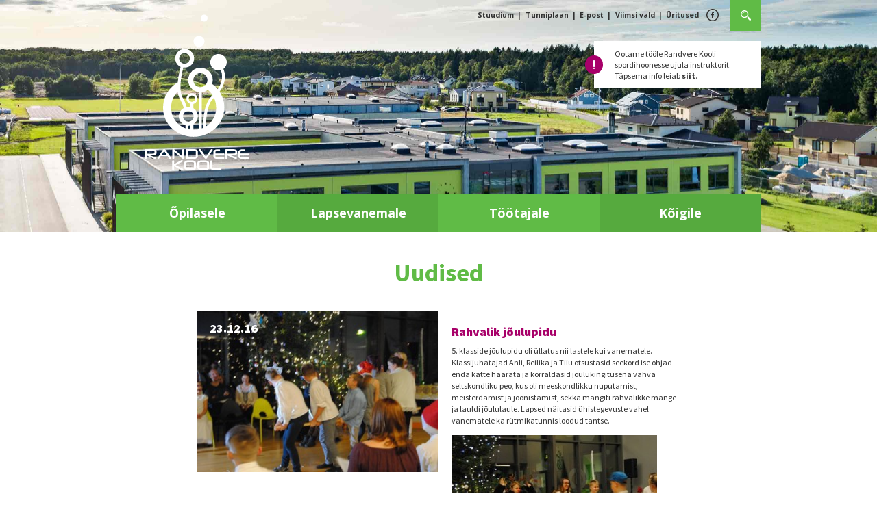

--- FILE ---
content_type: text/html; charset=UTF-8
request_url: https://www.randverekool.edu.ee/uudised/rahavlik-joulupidu/
body_size: 10970
content:

<!doctype html>
<html lang="et">
  <head>
  <meta charset="utf-8">
  <meta http-equiv="x-ua-compatible" content="ie=edge">
  <meta name="viewport" content="width=device-width, initial-scale=1">

  
  

  <title>Rahvalik jõulupidu &#8211; Randvere kool</title>
<link data-rocket-preload as="style" href="https://fonts.googleapis.com/css?family=Source%20Sans%20Pro%3A400%2C900%2C700%7COpen%20Sans%3A400%2C700&#038;display=swap" rel="preload">
<link href="https://fonts.googleapis.com/css?family=Source%20Sans%20Pro%3A400%2C900%2C700%7COpen%20Sans%3A400%2C700&#038;display=swap" media="print" onload="this.media=&#039;all&#039;" rel="stylesheet">
<noscript data-wpr-hosted-gf-parameters=""><link rel="stylesheet" href="https://fonts.googleapis.com/css?family=Source%20Sans%20Pro%3A400%2C900%2C700%7COpen%20Sans%3A400%2C700&#038;display=swap"></noscript>
<meta name='robots' content='max-image-preview:large' />
<link href='https://fonts.gstatic.com' crossorigin rel='preconnect' />
<link rel="alternate" title="oEmbed (JSON)" type="application/json+oembed" href="https://www.randverekool.edu.ee/wp-json/oembed/1.0/embed?url=https%3A%2F%2Fwww.randverekool.edu.ee%2Fuudised%2Frahavlik-joulupidu%2F" />
<link rel="alternate" title="oEmbed (XML)" type="text/xml+oembed" href="https://www.randverekool.edu.ee/wp-json/oembed/1.0/embed?url=https%3A%2F%2Fwww.randverekool.edu.ee%2Fuudised%2Frahavlik-joulupidu%2F&#038;format=xml" />
<style id='wp-img-auto-sizes-contain-inline-css' type='text/css'>
img:is([sizes=auto i],[sizes^="auto," i]){contain-intrinsic-size:3000px 1500px}
/*# sourceURL=wp-img-auto-sizes-contain-inline-css */
</style>
<style id='wp-emoji-styles-inline-css' type='text/css'>

	img.wp-smiley, img.emoji {
		display: inline !important;
		border: none !important;
		box-shadow: none !important;
		height: 1em !important;
		width: 1em !important;
		margin: 0 0.07em !important;
		vertical-align: -0.1em !important;
		background: none !important;
		padding: 0 !important;
	}
/*# sourceURL=wp-emoji-styles-inline-css */
</style>
<style id='wp-block-library-inline-css' type='text/css'>
:root{--wp-block-synced-color:#7a00df;--wp-block-synced-color--rgb:122,0,223;--wp-bound-block-color:var(--wp-block-synced-color);--wp-editor-canvas-background:#ddd;--wp-admin-theme-color:#007cba;--wp-admin-theme-color--rgb:0,124,186;--wp-admin-theme-color-darker-10:#006ba1;--wp-admin-theme-color-darker-10--rgb:0,107,160.5;--wp-admin-theme-color-darker-20:#005a87;--wp-admin-theme-color-darker-20--rgb:0,90,135;--wp-admin-border-width-focus:2px}@media (min-resolution:192dpi){:root{--wp-admin-border-width-focus:1.5px}}.wp-element-button{cursor:pointer}:root .has-very-light-gray-background-color{background-color:#eee}:root .has-very-dark-gray-background-color{background-color:#313131}:root .has-very-light-gray-color{color:#eee}:root .has-very-dark-gray-color{color:#313131}:root .has-vivid-green-cyan-to-vivid-cyan-blue-gradient-background{background:linear-gradient(135deg,#00d084,#0693e3)}:root .has-purple-crush-gradient-background{background:linear-gradient(135deg,#34e2e4,#4721fb 50%,#ab1dfe)}:root .has-hazy-dawn-gradient-background{background:linear-gradient(135deg,#faaca8,#dad0ec)}:root .has-subdued-olive-gradient-background{background:linear-gradient(135deg,#fafae1,#67a671)}:root .has-atomic-cream-gradient-background{background:linear-gradient(135deg,#fdd79a,#004a59)}:root .has-nightshade-gradient-background{background:linear-gradient(135deg,#330968,#31cdcf)}:root .has-midnight-gradient-background{background:linear-gradient(135deg,#020381,#2874fc)}:root{--wp--preset--font-size--normal:16px;--wp--preset--font-size--huge:42px}.has-regular-font-size{font-size:1em}.has-larger-font-size{font-size:2.625em}.has-normal-font-size{font-size:var(--wp--preset--font-size--normal)}.has-huge-font-size{font-size:var(--wp--preset--font-size--huge)}.has-text-align-center{text-align:center}.has-text-align-left{text-align:left}.has-text-align-right{text-align:right}.has-fit-text{white-space:nowrap!important}#end-resizable-editor-section{display:none}.aligncenter{clear:both}.items-justified-left{justify-content:flex-start}.items-justified-center{justify-content:center}.items-justified-right{justify-content:flex-end}.items-justified-space-between{justify-content:space-between}.screen-reader-text{border:0;clip-path:inset(50%);height:1px;margin:-1px;overflow:hidden;padding:0;position:absolute;width:1px;word-wrap:normal!important}.screen-reader-text:focus{background-color:#ddd;clip-path:none;color:#444;display:block;font-size:1em;height:auto;left:5px;line-height:normal;padding:15px 23px 14px;text-decoration:none;top:5px;width:auto;z-index:100000}html :where(.has-border-color){border-style:solid}html :where([style*=border-top-color]){border-top-style:solid}html :where([style*=border-right-color]){border-right-style:solid}html :where([style*=border-bottom-color]){border-bottom-style:solid}html :where([style*=border-left-color]){border-left-style:solid}html :where([style*=border-width]){border-style:solid}html :where([style*=border-top-width]){border-top-style:solid}html :where([style*=border-right-width]){border-right-style:solid}html :where([style*=border-bottom-width]){border-bottom-style:solid}html :where([style*=border-left-width]){border-left-style:solid}html :where(img[class*=wp-image-]){height:auto;max-width:100%}:where(figure){margin:0 0 1em}html :where(.is-position-sticky){--wp-admin--admin-bar--position-offset:var(--wp-admin--admin-bar--height,0px)}@media screen and (max-width:600px){html :where(.is-position-sticky){--wp-admin--admin-bar--position-offset:0px}}

/*# sourceURL=wp-block-library-inline-css */
</style><style id='global-styles-inline-css' type='text/css'>
:root{--wp--preset--aspect-ratio--square: 1;--wp--preset--aspect-ratio--4-3: 4/3;--wp--preset--aspect-ratio--3-4: 3/4;--wp--preset--aspect-ratio--3-2: 3/2;--wp--preset--aspect-ratio--2-3: 2/3;--wp--preset--aspect-ratio--16-9: 16/9;--wp--preset--aspect-ratio--9-16: 9/16;--wp--preset--color--black: #000000;--wp--preset--color--cyan-bluish-gray: #abb8c3;--wp--preset--color--white: #ffffff;--wp--preset--color--pale-pink: #f78da7;--wp--preset--color--vivid-red: #cf2e2e;--wp--preset--color--luminous-vivid-orange: #ff6900;--wp--preset--color--luminous-vivid-amber: #fcb900;--wp--preset--color--light-green-cyan: #7bdcb5;--wp--preset--color--vivid-green-cyan: #00d084;--wp--preset--color--pale-cyan-blue: #8ed1fc;--wp--preset--color--vivid-cyan-blue: #0693e3;--wp--preset--color--vivid-purple: #9b51e0;--wp--preset--gradient--vivid-cyan-blue-to-vivid-purple: linear-gradient(135deg,rgb(6,147,227) 0%,rgb(155,81,224) 100%);--wp--preset--gradient--light-green-cyan-to-vivid-green-cyan: linear-gradient(135deg,rgb(122,220,180) 0%,rgb(0,208,130) 100%);--wp--preset--gradient--luminous-vivid-amber-to-luminous-vivid-orange: linear-gradient(135deg,rgb(252,185,0) 0%,rgb(255,105,0) 100%);--wp--preset--gradient--luminous-vivid-orange-to-vivid-red: linear-gradient(135deg,rgb(255,105,0) 0%,rgb(207,46,46) 100%);--wp--preset--gradient--very-light-gray-to-cyan-bluish-gray: linear-gradient(135deg,rgb(238,238,238) 0%,rgb(169,184,195) 100%);--wp--preset--gradient--cool-to-warm-spectrum: linear-gradient(135deg,rgb(74,234,220) 0%,rgb(151,120,209) 20%,rgb(207,42,186) 40%,rgb(238,44,130) 60%,rgb(251,105,98) 80%,rgb(254,248,76) 100%);--wp--preset--gradient--blush-light-purple: linear-gradient(135deg,rgb(255,206,236) 0%,rgb(152,150,240) 100%);--wp--preset--gradient--blush-bordeaux: linear-gradient(135deg,rgb(254,205,165) 0%,rgb(254,45,45) 50%,rgb(107,0,62) 100%);--wp--preset--gradient--luminous-dusk: linear-gradient(135deg,rgb(255,203,112) 0%,rgb(199,81,192) 50%,rgb(65,88,208) 100%);--wp--preset--gradient--pale-ocean: linear-gradient(135deg,rgb(255,245,203) 0%,rgb(182,227,212) 50%,rgb(51,167,181) 100%);--wp--preset--gradient--electric-grass: linear-gradient(135deg,rgb(202,248,128) 0%,rgb(113,206,126) 100%);--wp--preset--gradient--midnight: linear-gradient(135deg,rgb(2,3,129) 0%,rgb(40,116,252) 100%);--wp--preset--font-size--small: 13px;--wp--preset--font-size--medium: 20px;--wp--preset--font-size--large: 36px;--wp--preset--font-size--x-large: 42px;--wp--preset--spacing--20: 0.44rem;--wp--preset--spacing--30: 0.67rem;--wp--preset--spacing--40: 1rem;--wp--preset--spacing--50: 1.5rem;--wp--preset--spacing--60: 2.25rem;--wp--preset--spacing--70: 3.38rem;--wp--preset--spacing--80: 5.06rem;--wp--preset--shadow--natural: 6px 6px 9px rgba(0, 0, 0, 0.2);--wp--preset--shadow--deep: 12px 12px 50px rgba(0, 0, 0, 0.4);--wp--preset--shadow--sharp: 6px 6px 0px rgba(0, 0, 0, 0.2);--wp--preset--shadow--outlined: 6px 6px 0px -3px rgb(255, 255, 255), 6px 6px rgb(0, 0, 0);--wp--preset--shadow--crisp: 6px 6px 0px rgb(0, 0, 0);}:where(.is-layout-flex){gap: 0.5em;}:where(.is-layout-grid){gap: 0.5em;}body .is-layout-flex{display: flex;}.is-layout-flex{flex-wrap: wrap;align-items: center;}.is-layout-flex > :is(*, div){margin: 0;}body .is-layout-grid{display: grid;}.is-layout-grid > :is(*, div){margin: 0;}:where(.wp-block-columns.is-layout-flex){gap: 2em;}:where(.wp-block-columns.is-layout-grid){gap: 2em;}:where(.wp-block-post-template.is-layout-flex){gap: 1.25em;}:where(.wp-block-post-template.is-layout-grid){gap: 1.25em;}.has-black-color{color: var(--wp--preset--color--black) !important;}.has-cyan-bluish-gray-color{color: var(--wp--preset--color--cyan-bluish-gray) !important;}.has-white-color{color: var(--wp--preset--color--white) !important;}.has-pale-pink-color{color: var(--wp--preset--color--pale-pink) !important;}.has-vivid-red-color{color: var(--wp--preset--color--vivid-red) !important;}.has-luminous-vivid-orange-color{color: var(--wp--preset--color--luminous-vivid-orange) !important;}.has-luminous-vivid-amber-color{color: var(--wp--preset--color--luminous-vivid-amber) !important;}.has-light-green-cyan-color{color: var(--wp--preset--color--light-green-cyan) !important;}.has-vivid-green-cyan-color{color: var(--wp--preset--color--vivid-green-cyan) !important;}.has-pale-cyan-blue-color{color: var(--wp--preset--color--pale-cyan-blue) !important;}.has-vivid-cyan-blue-color{color: var(--wp--preset--color--vivid-cyan-blue) !important;}.has-vivid-purple-color{color: var(--wp--preset--color--vivid-purple) !important;}.has-black-background-color{background-color: var(--wp--preset--color--black) !important;}.has-cyan-bluish-gray-background-color{background-color: var(--wp--preset--color--cyan-bluish-gray) !important;}.has-white-background-color{background-color: var(--wp--preset--color--white) !important;}.has-pale-pink-background-color{background-color: var(--wp--preset--color--pale-pink) !important;}.has-vivid-red-background-color{background-color: var(--wp--preset--color--vivid-red) !important;}.has-luminous-vivid-orange-background-color{background-color: var(--wp--preset--color--luminous-vivid-orange) !important;}.has-luminous-vivid-amber-background-color{background-color: var(--wp--preset--color--luminous-vivid-amber) !important;}.has-light-green-cyan-background-color{background-color: var(--wp--preset--color--light-green-cyan) !important;}.has-vivid-green-cyan-background-color{background-color: var(--wp--preset--color--vivid-green-cyan) !important;}.has-pale-cyan-blue-background-color{background-color: var(--wp--preset--color--pale-cyan-blue) !important;}.has-vivid-cyan-blue-background-color{background-color: var(--wp--preset--color--vivid-cyan-blue) !important;}.has-vivid-purple-background-color{background-color: var(--wp--preset--color--vivid-purple) !important;}.has-black-border-color{border-color: var(--wp--preset--color--black) !important;}.has-cyan-bluish-gray-border-color{border-color: var(--wp--preset--color--cyan-bluish-gray) !important;}.has-white-border-color{border-color: var(--wp--preset--color--white) !important;}.has-pale-pink-border-color{border-color: var(--wp--preset--color--pale-pink) !important;}.has-vivid-red-border-color{border-color: var(--wp--preset--color--vivid-red) !important;}.has-luminous-vivid-orange-border-color{border-color: var(--wp--preset--color--luminous-vivid-orange) !important;}.has-luminous-vivid-amber-border-color{border-color: var(--wp--preset--color--luminous-vivid-amber) !important;}.has-light-green-cyan-border-color{border-color: var(--wp--preset--color--light-green-cyan) !important;}.has-vivid-green-cyan-border-color{border-color: var(--wp--preset--color--vivid-green-cyan) !important;}.has-pale-cyan-blue-border-color{border-color: var(--wp--preset--color--pale-cyan-blue) !important;}.has-vivid-cyan-blue-border-color{border-color: var(--wp--preset--color--vivid-cyan-blue) !important;}.has-vivid-purple-border-color{border-color: var(--wp--preset--color--vivid-purple) !important;}.has-vivid-cyan-blue-to-vivid-purple-gradient-background{background: var(--wp--preset--gradient--vivid-cyan-blue-to-vivid-purple) !important;}.has-light-green-cyan-to-vivid-green-cyan-gradient-background{background: var(--wp--preset--gradient--light-green-cyan-to-vivid-green-cyan) !important;}.has-luminous-vivid-amber-to-luminous-vivid-orange-gradient-background{background: var(--wp--preset--gradient--luminous-vivid-amber-to-luminous-vivid-orange) !important;}.has-luminous-vivid-orange-to-vivid-red-gradient-background{background: var(--wp--preset--gradient--luminous-vivid-orange-to-vivid-red) !important;}.has-very-light-gray-to-cyan-bluish-gray-gradient-background{background: var(--wp--preset--gradient--very-light-gray-to-cyan-bluish-gray) !important;}.has-cool-to-warm-spectrum-gradient-background{background: var(--wp--preset--gradient--cool-to-warm-spectrum) !important;}.has-blush-light-purple-gradient-background{background: var(--wp--preset--gradient--blush-light-purple) !important;}.has-blush-bordeaux-gradient-background{background: var(--wp--preset--gradient--blush-bordeaux) !important;}.has-luminous-dusk-gradient-background{background: var(--wp--preset--gradient--luminous-dusk) !important;}.has-pale-ocean-gradient-background{background: var(--wp--preset--gradient--pale-ocean) !important;}.has-electric-grass-gradient-background{background: var(--wp--preset--gradient--electric-grass) !important;}.has-midnight-gradient-background{background: var(--wp--preset--gradient--midnight) !important;}.has-small-font-size{font-size: var(--wp--preset--font-size--small) !important;}.has-medium-font-size{font-size: var(--wp--preset--font-size--medium) !important;}.has-large-font-size{font-size: var(--wp--preset--font-size--large) !important;}.has-x-large-font-size{font-size: var(--wp--preset--font-size--x-large) !important;}
/*# sourceURL=global-styles-inline-css */
</style>

<style id='classic-theme-styles-inline-css' type='text/css'>
/*! This file is auto-generated */
.wp-block-button__link{color:#fff;background-color:#32373c;border-radius:9999px;box-shadow:none;text-decoration:none;padding:calc(.667em + 2px) calc(1.333em + 2px);font-size:1.125em}.wp-block-file__button{background:#32373c;color:#fff;text-decoration:none}
/*# sourceURL=/wp-includes/css/classic-themes.min.css */
</style>
<link rel='stylesheet' id='if-menu-site-css-css' href='https://www.randverekool.edu.ee/app/plugins/if-menu/assets/if-menu-site.css?ver=1533a39dadf1d994602df914571a7c8e' type='text/css' media='all' />
<link rel='stylesheet' id='sage/css-css' href='https://www.randverekool.edu.ee/app/themes/randvere/dist/styles/main-f6e0090045.css' type='text/css' media='all' />
<script type="text/javascript" src="https://www.randverekool.edu.ee/wordpress/wp-includes/js/jquery/jquery.min.js?ver=3.7.1" id="jquery-core-js"></script>
<script type="text/javascript" src="https://www.randverekool.edu.ee/wordpress/wp-includes/js/jquery/jquery-migrate.min.js?ver=3.4.1" id="jquery-migrate-js"></script>
<link rel="https://api.w.org/" href="https://www.randverekool.edu.ee/wp-json/" /><link rel="EditURI" type="application/rsd+xml" title="RSD" href="https://www.randverekool.edu.ee/wordpress/xmlrpc.php?rsd" />

<link rel="canonical" href="https://www.randverekool.edu.ee/uudised/rahavlik-joulupidu/" />
<link rel='shortlink' href='https://www.randverekool.edu.ee/?p=2729' />
<script type="text/javascript">
(function(url){
	if(/(?:Chrome\/26\.0\.1410\.63 Safari\/537\.31|WordfenceTestMonBot)/.test(navigator.userAgent)){ return; }
	var addEvent = function(evt, handler) {
		if (window.addEventListener) {
			document.addEventListener(evt, handler, false);
		} else if (window.attachEvent) {
			document.attachEvent('on' + evt, handler);
		}
	};
	var removeEvent = function(evt, handler) {
		if (window.removeEventListener) {
			document.removeEventListener(evt, handler, false);
		} else if (window.detachEvent) {
			document.detachEvent('on' + evt, handler);
		}
	};
	var evts = 'contextmenu dblclick drag dragend dragenter dragleave dragover dragstart drop keydown keypress keyup mousedown mousemove mouseout mouseover mouseup mousewheel scroll'.split(' ');
	var logHuman = function() {
		if (window.wfLogHumanRan) { return; }
		window.wfLogHumanRan = true;
		var wfscr = document.createElement('script');
		wfscr.type = 'text/javascript';
		wfscr.async = true;
		wfscr.src = url + '&r=' + Math.random();
		(document.getElementsByTagName('head')[0]||document.getElementsByTagName('body')[0]).appendChild(wfscr);
		for (var i = 0; i < evts.length; i++) {
			removeEvent(evts[i], logHuman);
		}
	};
	for (var i = 0; i < evts.length; i++) {
		addEvent(evts[i], logHuman);
	}
})('//www.randverekool.edu.ee/?wordfence_lh=1&hid=A91DB5B0CD483DDF730E160D6E2422AA');
</script><style type="text/css">.recentcomments a{display:inline !important;padding:0 !important;margin:0 !important;}</style>		<style type="text/css" id="wp-custom-css">
			.ui-front.ui-selectmenu-open {
	z-index: 9999;
}

body > .ui-tooltip {
	min-width: 120px;
}

.fc-day-grid-event .fc-content {
	white-space: normal;
	overflow: visible;
}

.fc-day-grid-event:hover {
	color: #fff !important;
}

.ui-widget-content .fc-sat,
.ui-widget-content .fc-sun {
	background: rgba(252,240,186,0.3);
}		</style>
		
  <link rel="apple-touch-icon" sizes="57x57" href="/apple-touch-icon-57x57.png">
  <link rel="apple-touch-icon" sizes="60x60" href="/apple-touch-icon-60x60.png">
  <link rel="apple-touch-icon" sizes="72x72" href="/apple-touch-icon-72x72.png">
  <link rel="apple-touch-icon" sizes="76x76" href="/apple-touch-icon-76x76.png">
  <link rel="apple-touch-icon" sizes="114x114" href="/apple-touch-icon-114x114.png">
  <link rel="apple-touch-icon" sizes="120x120" href="/apple-touch-icon-120x120.png">
  <link rel="apple-touch-icon" sizes="144x144" href="/apple-touch-icon-144x144.png">
  <link rel="apple-touch-icon" sizes="152x152" href="/apple-touch-icon-152x152.png">
  <link rel="apple-touch-icon" sizes="180x180" href="/apple-touch-icon-180x180.png">
  <link rel="icon" type="image/png" href="/favicon-32x32.png" sizes="32x32">
  <link rel="icon" type="image/png" href="/android-chrome-192x192.png" sizes="192x192">
  <link rel="icon" type="image/png" href="/favicon-96x96.png" sizes="96x96">
  <link rel="icon" type="image/png" href="/favicon-16x16.png" sizes="16x16">
  <link rel="manifest" href="/manifest.json">
  <link rel="mask-icon" href="/safari-pinned-tab.svg" color="#5bbad5">
  <meta name="msapplication-TileColor" content="#00a300">
  <meta name="msapplication-TileImage" content="/mstile-144x144.png">
  <meta name="theme-color" content="#ffffff">

<meta name="generator" content="WP Rocket 3.20.3" data-wpr-features="wpr_desktop" /></head>
  <body class="wp-singular uudised-template-default single single-uudised postid-2729 wp-theme-randvere pageWrap rahavlik-joulupidu sidebar-primary">

    <div class="bodyWrap js-bodyWrap">
      <!--[if lt IE 9]>
        <div class="alert alert-warning">
          You are using an <strong>outdated</strong> browser. Please <a href="http://browsehappy.com/">upgrade your browser</a> to improve your experience.        </div>
      <![endif]-->

      <!--[if gte IE 9]><!-->
<script>
  // SVG spritesheet include
  var ajax = new XMLHttpRequest();
  ajax.open("GET", "https://www.randverekool.edu.ee/app/themes/randvere/dist/images/svg-sprites.svg", true);
  ajax.send();
  ajax.onload = function(e) {
    var div = document.createElement("div");
    div.style.display = "none";
    div.innerHTML = ajax.responseText;
    document.body.insertBefore(div, document.body.childNodes[0]);
  }
</script>
<!--<![endif]-->

      <header class="intro " style="background-image: url(https://www.randverekool.edu.ee/app/uploads/2017/09/radvere-drone-background-3.jpg);">

  <div class="intro_bg" style="">

    <div class="intro_menu">
      <div class="mainMenu js-collapseState">
  <div class="container">
    <div class="mobileRow">
      <header class="mainMenu_header">

        <div class="mainMenu_toggle">
          <a href="#" class="burger collapsed" data-toggle="collapse" data-target="#primaryNavigation">
            <span class="burger_bar"></span>
            <span class="burger_bar"></span>
            <span class="burger_bar"></span>
          </a>
        </div><!-- /.mainMenu_toggle -->

        <a href="https://www.facebook.com/randverekool/" class="mainMenu_socialLink">
          <div class="u-scalingSvg">
            <svg class="u-scalingSvg_shape">
              <use xlink:href="#shape-facebook" />
            </svg>
          </div>
        </a>

        <div class="mainMenu_search">

          <div class="collapseForm">
            <a href="#" class="collapseForm_toggle js-collapseForm_toggle" data-target="#collapseSearch">
              <div class="u-scalingSvg">
                <svg class="u-scalingSvg_shape">
                  <use xlink:href="#shape-search" />
                </svg>
              </div>
            </a>

            <div id="collapseSearch" class="collapseForm_collapse">
              <form role="search" method="get" id="minisearchform" class="monoForm" action="https://www.randverekool.edu.ee/">
  <label class="screen-reader-text monoForm_label" for="collapseSearchInput"></label>
  <input class="monoForm_field" type="text" value="" name="s" id="collapseSearchInput" placeholder="Otsi lehelt soovitud märksõna"/>
  <input class="monoForm_submit" type="submit" id="searchsubmit" value="Otsi" />
</form>
            </div>
          </div><!-- /.collapseForm -->

        </div>

      </header><!-- /.mainMenu_header -->

      <div class="mainMenu_collapse collapse navbar-collapse" id="primaryNavigation">

        <div class="mainMenu_section mainMenu_section-top">

          <div class="horizontalMenu">
            <div class="menu-ulemine-menuu-container"><ul id="menu-ulemine-menuu" class="navList"><li id="menu-item-41" class="menu-item menu-item-type-custom menu-item-object-custom menu-item-41"><a title="Stuudium" href="https://randvere.ope.ee/">Stuudium</a></li>
<li id="menu-item-42" class="menu-item menu-item-type-custom menu-item-object-custom menu-item-42"><a title="Tunniplaan" href="http://randverekool.edupage.org/timetable/?">Tunniplaan</a></li>
<li id="menu-item-43" class="menu-item menu-item-type-custom menu-item-object-custom menu-item-43"><a title="E-post" href="https://outlook.office.com/mail/">E-post</a></li>
<li id="menu-item-44" class="menu-item menu-item-type-custom menu-item-object-custom menu-item-44"><a title="Viimsi vald" href="http://www.viimsivald.ee">Viimsi vald</a></li>
<li id="menu-item-13749" class="menu-item menu-item-type-custom menu-item-object-custom menu-item-13749"><a title="Üritused" href="https://www.randverekool.edu.ee/uritused/">Üritused</a></li>
</ul></div>          </div><!-- /.horizontalMenu -->

        </div><!-- /.mainMenu_section -->

        <div class="mainMenu_section mainMenu_section-mobile">

          <div class="verticalMenu">
            <div class="menu-kulgmenuu-container"><ul id="menu-kulgmenuu" class="navList"><li id="menu-item-1194" class="menu-item menu-item-type-custom menu-item-object-custom menu-item-has-children menu-item-1194 dropdown"><a title="Õpilasele" href="/paevakava">Õpilasele</a>
<ul role="menu" class=" sub-menu ">
	<li id="menu-item-729" class="menu-item menu-item-type-post_type menu-item-object-page menu-item-729"><a title="Päevakava" href="https://www.randverekool.edu.ee/paevakava/">Päevakava</a></li>
	<li id="menu-item-1291" class="menu-item menu-item-type-post_type menu-item-object-page menu-item-1291"><a title="Koolivaheajad, õppeperioodid, lõpueksamid ja tasemetööd" href="https://www.randverekool.edu.ee/koolivaheajad-ja-oppeperioodid/">Koolivaheajad, õppeperioodid, lõpueksamid ja tasemetööd</a></li>
	<li id="menu-item-731" class="menu-item menu-item-type-custom menu-item-object-custom menu-item-731"><a title="Tunniplaan" href="http://randverekool.edupage.org/timetable/?">Tunniplaan</a></li>
	<li id="menu-item-1410" class="menu-item menu-item-type-post_type menu-item-object-page menu-item-1410"><a title="Konsultatsiooni- ja järelvastamistunnid" href="https://www.randverekool.edu.ee/konsultatsiooni-ja-jareleaitamistunnid/">Konsultatsiooni- ja järelvastamistunnid</a></li>
	<li id="menu-item-730" class="menu-item menu-item-type-post_type menu-item-object-page menu-item-730"><a title="Huvitegevus ja sport" href="https://www.randverekool.edu.ee/huvitegevus-ja-sport/">Huvitegevus ja sport</a></li>
	<li id="menu-item-16241" class="menu-item menu-item-type-post_type menu-item-object-page menu-item-16241"><a title="Randvere Kooli õpilasesindus" href="https://www.randverekool.edu.ee/randvere-kooli-opilasesindus/">Randvere Kooli õpilasesindus</a></li>
</ul>
</li>
<li id="menu-item-1193" class="menu-item menu-item-type-custom menu-item-object-custom menu-item-has-children menu-item-1193 dropdown"><a title="Lapsevanemale" href="/hoolekogu">Lapsevanemale</a>
<ul role="menu" class=" sub-menu ">
	<li id="menu-item-768" class="menu-item menu-item-type-post_type menu-item-object-page menu-item-768"><a title="Hoolekogu" href="https://www.randverekool.edu.ee/hoolekogu/">Hoolekogu</a></li>
	<li id="menu-item-14060" class="menu-item menu-item-type-post_type menu-item-object-page menu-item-14060"><a title="Vanematekogu" href="https://www.randverekool.edu.ee/vanematekogu/">Vanematekogu</a></li>
	<li id="menu-item-767" class="menu-item menu-item-type-post_type menu-item-object-page menu-item-767"><a title="Koolivorm" href="https://www.randverekool.edu.ee/koolivorm/">Koolivorm</a></li>
	<li id="menu-item-3142" class="menu-item menu-item-type-post_type menu-item-object-page menu-item-3142"><a title="Õpilaspilet" href="https://www.randverekool.edu.ee/opilaspilet/">Õpilaspilet</a></li>
	<li id="menu-item-766" class="menu-item menu-item-type-post_type menu-item-object-page menu-item-766"><a title="Vastuvõtt" href="https://www.randverekool.edu.ee/vastuvott/">Vastuvõtt</a></li>
	<li id="menu-item-1254" class="menu-item menu-item-type-post_type menu-item-object-page menu-item-1254"><a title="Pikapäevarühm" href="https://www.randverekool.edu.ee/pikapaevaruhm/">Pikapäevarühm</a></li>
	<li id="menu-item-1304" class="menu-item menu-item-type-post_type menu-item-object-page menu-item-1304"><a title="Õpilase heaolu toetamine" href="https://www.randverekool.edu.ee/hev-oppekorralduse-pohimotted/">Õpilase heaolu toetamine</a></li>
	<li id="menu-item-764" class="menu-item menu-item-type-post_type menu-item-object-page menu-item-764"><a title="Koolisöökla" href="https://www.randverekool.edu.ee/koolisookla/">Koolisöökla</a></li>
	<li id="menu-item-765" class="menu-item menu-item-type-post_type menu-item-object-page menu-item-765"><a title="Eelkool" href="https://www.randverekool.edu.ee/eelkool/">Eelkool</a></li>
</ul>
</li>
<li id="menu-item-1195" class="menu-item menu-item-type-custom menu-item-object-custom menu-item-has-children menu-item-1195 dropdown"><a title="Töötajale" href="/dokumendid">Töötajale</a>
<ul role="menu" class=" sub-menu ">
	<li id="menu-item-720" class="menu-item menu-item-type-post_type menu-item-object-page menu-item-720"><a title="Dokumendid" href="https://www.randverekool.edu.ee/dokumendid/">Dokumendid</a></li>
</ul>
</li>
<li id="menu-item-1196" class="menu-item menu-item-type-custom menu-item-object-custom menu-item-has-children menu-item-1196 dropdown"><a title="Kõigile" href="/uldinfo">Kõigile</a>
<ul role="menu" class=" sub-menu ">
	<li id="menu-item-763" class="menu-item menu-item-type-post_type menu-item-object-page menu-item-763"><a title="Üldinfo" href="https://www.randverekool.edu.ee/uldinfo/">Üldinfo</a></li>
	<li id="menu-item-762" class="menu-item menu-item-type-post_type menu-item-object-page menu-item-762"><a title="Arengukava" href="https://www.randverekool.edu.ee/arengukava/">Arengukava</a></li>
	<li id="menu-item-7153" class="menu-item menu-item-type-post_type menu-item-object-page menu-item-7153"><a title="Arendusmeeskonnad" href="https://www.randverekool.edu.ee/arendusmeeskonnad/">Arendusmeeskonnad</a></li>
	<li id="menu-item-761" class="menu-item menu-item-type-post_type menu-item-object-page menu-item-761"><a title="Õppekava" href="https://www.randverekool.edu.ee/oppekava/">Õppekava</a></li>
	<li id="menu-item-5748" class="menu-item menu-item-type-post_type menu-item-object-page menu-item-5748"><a title="Õppenõukogu" href="https://www.randverekool.edu.ee/oppenoukogu/">Õppenõukogu</a></li>
	<li id="menu-item-760" class="menu-item menu-item-type-post_type menu-item-object-page menu-item-760"><a title="Kooli dokumendid" href="https://www.randverekool.edu.ee/kooli-dokumendid/">Kooli dokumendid</a></li>
	<li id="menu-item-759" class="menu-item menu-item-type-post_type menu-item-object-page menu-item-759"><a title="Vabad töökohad" href="https://www.randverekool.edu.ee/vabad-tookohad/">Vabad töökohad</a></li>
	<li id="menu-item-758" class="menu-item menu-item-type-post_type menu-item-object-page menu-item-758"><a title="Tugimeeskond ja tugiteenused" href="https://www.randverekool.edu.ee/tugiteenused/">Tugimeeskond ja tugiteenused</a></li>
	<li id="menu-item-757" class="menu-item menu-item-type-post_type menu-item-object-page menu-item-has-children menu-item-757 dropdown"><a title="Projektid" href="https://www.randverekool.edu.ee/projektid/">Projektid</a>
	<ul role="menu" class=" sub-menu ">
		<li id="menu-item-13438" class="menu-item menu-item-type-post_type menu-item-object-page menu-item-13438"><a title="SchoolFood4Change projekt" href="https://www.randverekool.edu.ee/schoolfood4change-projekt/">SchoolFood4Change projekt</a></li>
		<li id="menu-item-5297" class="menu-item menu-item-type-post_type menu-item-object-page menu-item-5297"><a title="Erasmus+ õpetajate õpiränded" href="https://www.randverekool.edu.ee/erasmus-2018/">Erasmus+ õpetajate õpiränded</a></li>
		<li id="menu-item-13804" class="menu-item menu-item-type-post_type menu-item-object-page menu-item-13804"><a title="Erasmus+ koostööprojekt õpilastele" href="https://www.randverekool.edu.ee/erasmus-koostooprojekt-opilastele/">Erasmus+ koostööprojekt õpilastele</a></li>
		<li id="menu-item-6759" class="menu-item menu-item-type-post_type menu-item-object-page menu-item-6759"><a title="KIK projekt 2016-2024" href="https://www.randverekool.edu.ee/kik-projekt-2019-2020/">KIK projekt 2016-2024</a></li>
		<li id="menu-item-7206" class="menu-item menu-item-type-post_type menu-item-object-page menu-item-7206"><a title="VEPA" href="https://www.randverekool.edu.ee/vepa/">VEPA</a></li>
		<li id="menu-item-12060" class="menu-item menu-item-type-post_type menu-item-object-page menu-item-12060"><a title="Professionaalne eestikeelne õpetaja" href="https://www.randverekool.edu.ee/professionaalne-eestikeelne-opetaja/">Professionaalne eestikeelne õpetaja</a></li>
		<li id="menu-item-5723" class="menu-item menu-item-type-post_type menu-item-object-page menu-item-5723"><a title="Roheline Kool" href="https://www.randverekool.edu.ee/roheline-kool/">Roheline Kool</a></li>
		<li id="menu-item-9124" class="menu-item menu-item-type-post_type menu-item-object-page menu-item-9124"><a title="Hea kool" href="https://www.randverekool.edu.ee/hea-kool/">Hea kool</a></li>
		<li id="menu-item-5296" class="menu-item menu-item-type-post_type menu-item-object-page menu-item-5296"><a title="Muukeelsete laste pereliikmete õpituba “Tere, kool!”" href="https://www.randverekool.edu.ee/muukeelsete-laste-pereliikmete-opituba-tere-kool/">Muukeelsete laste pereliikmete õpituba “Tere, kool!”</a></li>
		<li id="menu-item-5237" class="menu-item menu-item-type-post_type menu-item-object-page menu-item-5237"><a title="Vaikuseminutid 2017-2018" href="https://www.randverekool.edu.ee/ulevaade/">Vaikuseminutid 2017-2018</a></li>
		<li id="menu-item-2344" class="menu-item menu-item-type-post_type menu-item-object-page menu-item-2344"><a title="Tervist edendav kool" href="https://www.randverekool.edu.ee/tervist-edendav-kool/">Tervist edendav kool</a></li>
		<li id="menu-item-5622" class="menu-item menu-item-type-post_type menu-item-object-page menu-item-5622"><a title="Endomondo väljakutse 2019!" href="https://www.randverekool.edu.ee/endomondo-valjakutse-2019/">Endomondo väljakutse 2019!</a></li>
		<li id="menu-item-1126" class="menu-item menu-item-type-post_type menu-item-object-page menu-item-1126"><a title="Innove" href="https://www.randverekool.edu.ee/innove-2015/">Innove</a></li>
		<li id="menu-item-1123" class="menu-item menu-item-type-post_type menu-item-object-page menu-item-1123"><a title="Nordplus 2013-2015" href="https://www.randverekool.edu.ee/nordplus-2013-2015/">Nordplus 2013-2015</a></li>
		<li id="menu-item-1293" class="menu-item menu-item-type-post_type menu-item-object-page menu-item-1293"><a title="Kaasav Kool" href="https://www.randverekool.edu.ee/kaasav-kool/">Kaasav Kool</a></li>
	</ul>
</li>
	<li id="menu-item-1132" class="menu-item menu-item-type-post_type menu-item-object-page menu-item-1132"><a title="Ajaveebid" href="https://www.randverekool.edu.ee/ajaveebid/">Ajaveebid</a></li>
	<li id="menu-item-12900" class="menu-item menu-item-type-post_type menu-item-object-page menu-item-12900"><a title="Randvere Kool läbi aja" href="https://www.randverekool.edu.ee/randvere-kool-labi-aja/">Randvere Kool läbi aja</a></li>
	<li id="menu-item-11442" class="menu-item menu-item-type-post_type menu-item-object-page menu-item-11442"><a title="Randvere kooli kasvamine" href="https://www.randverekool.edu.ee/randvere-kooli-kasvamine/">Randvere kooli kasvamine</a></li>
</ul>
</li>
<li id="menu-item-7898" class="menu-item menu-item-type-post_type menu-item-object-page menu-item-7898"><a title="Kontaktid" href="https://www.randverekool.edu.ee/kontaktid-2/">Kontaktid</a></li>
<li id="menu-item-3549" class="menu-item menu-item-type-post_type menu-item-object-page menu-item-3549"><a title="Randvere raamatukogu" href="https://www.randverekool.edu.ee/koigile/randvere-raamatukogu/">Randvere raamatukogu</a></li>
<li id="menu-item-13681" class="menu-item menu-item-type-post_type menu-item-object-page menu-item-13681"><a title="Randvere Kooli ujula" href="https://www.randverekool.edu.ee/randvere-ujula/">Randvere Kooli ujula</a></li>
</ul></div>          </div><!-- /.verticalMenu -->

        </div><!-- /.mainMenu_section -->

        <div class="mainMenu_section mainMenu_section-wide">
          
<form role="search" method="get" id="mobileSearForm" class="defaultSearch" action="https://www.randverekool.edu.ee/">
  <label class="screen-reader-text defaultSearch_label" for="collapseSearchInput"></label>
  <input class="defaultSearch_field" type="text" value="" name="s" id="collapseSearchInput" placeholder="Otsi lehelt soovitud märksõna"/>
  <input class="defaultSearch_submit" type="submit" id="searchsubmit" value="Otsi" />
  <a href="#" class="defaultSearch_button js-submitThisForm">
    <div class="u-scalingSvg">
      <svg class="u-scalingSvg_shape">
        <use xlink:href="#shape-search" />
      </svg>
    </div>
  </a>
</form>


        </div><!-- /.mainMenu_section -->

      </div><!-- /. mainMenu_collapse -->
    </div>
  </div>


</div><!-- /.mainMenu -->
    </div><!-- /.intro_menu -->

    <div class="container">
      <div class="intro_content">


        <div class="intro_notes">
          
  
    
    <div class="notification js-dismissable" role="alert" data-contentid="d38fecd2e2c237d1293d117198bc48b6">

      <div class="notification_button">
        <a href="#" class="roundButton js-dismiss">

          <div class="roundButton_shape roundButton_shape-initial">
            <div class="u-scalingSvg">
              <svg class="u-scalingSvg_shape">
                <use xlink:href="#shape-exclamation" />
              </svg>
            </div>
          </div>

          <div class="roundButton_shape roundButton_shape-action">
            <div class="u-scalingSvg">
              <svg class="u-scalingSvg_shape">
                <use xlink:href="#shape-x" />
              </svg>
            </div>
          </div>


        </a><!-- /.roundButton -->
      </div><!-- /.notification_button -->

      <div class="notification_content">
                  <p>Ootame tööle Randvere Kooli spordihoonesse ujula instruktorit. Täpsema info leiab <strong><a href="https://www.randverekool.edu.ee/vabad-tookohad/">siit</a></strong>.</p>
              </div>

    </div>

          </div><!-- /.intro_notes -->

        <div class="intro_logoCol">
          <a href="https://www.randverekool.edu.ee/" class="intro_logo">
            <svg class="intro_logoShape">
              <use xlink:href="#shape-randvere-logo-text" />
            </svg>
          </a>
        </div>


      </div><!-- /.intro_content -->
    </div>

  </div><!-- /.intro_bg -->


  <div class="intro_subMenu">
    <div class="container">

      <div class="mobileRow">
        
<div class="fullMenu">

  
      
      
      <a href="https://www.randverekool.edu.ee/koolivaheajad-ja-oppeperioodid/" class="fullMenu_item ">

        <span class="fullMenu_itemTitle">

                      Õpilasele          
        </span>

                  <div class="fullMenu_animatedIcon">
            <svg class="fullMenu_icon">
              <use xlink:href="#shape-child-3" />
            </svg>
          </div>
        
      </a>

    
      
      <a href="https://www.randverekool.edu.ee/hoolekogu/" class="fullMenu_item ">

        <span class="fullMenu_itemTitle">

                      Lapsevanemale          
        </span>

                  <div class="fullMenu_animatedIcon">
            <svg class="fullMenu_icon">
              <use xlink:href="#shape-child-2" />
            </svg>
          </div>
        
      </a>

    
      
      <a href="https://www.randverekool.edu.ee/dokumendid/" class="fullMenu_item ">

        <span class="fullMenu_itemTitle">

                      Töötajale          
        </span>

                  <div class="fullMenu_animatedIcon">
            <svg class="fullMenu_icon">
              <use xlink:href="#shape-child-1" />
            </svg>
          </div>
        
      </a>

    
      
      <a href="https://www.randverekool.edu.ee/uldinfo/" class="fullMenu_item ">

        <span class="fullMenu_itemTitle">

                      Kõigile          
        </span>

                  <div class="fullMenu_animatedIcon">
            <svg class="fullMenu_icon">
              <use xlink:href="#shape-child-4" />
            </svg>
          </div>
        
      </a>

      </div><!-- /.fullMenu -->
      </div>

    </div>

  </div><!-- /.intro_subMenu -->
</header><!-- /.intro -->

      <main class="main">
        
<div class="container">
  

  
  <!-- newsBlock -->

   <div class="newsBlock">


    <h1 class="newsBlock_title">
      Uudised    </h1><!-- /.newsBlock_title -->

    <div class="newsRow">
      <article class="singlePost post-2729 uudised type-uudised status-publish has-post-thumbnail hentry">

              <div class="singlePost_image">
          <img src="https://www.randverekool.edu.ee/app/uploads/2016/12/5joull81.jpg" alt="Article featured image">
          <div class="singlePost_info">
                                23.12.16                          </div>
        </div>
      
        <header class="singlePost_title">
          <h2 class="sectionTitle">Rahvalik jõulupidu</h2>
        </header>

        <div class="singlePost_content">
          <div class="editorContent">
            <p>5. klasside jõulupidu oli üllatus nii lastele kui vanematele. Klassijuhatajad Anli, Reilika ja Tiiu otsustasid seekord ise ohjad enda kätte haarata ja korraldasid jõulukingitusena vahva seltskondliku peo, kus oli meeskondlikku nuputamist, meisterdamist ja joonistamist, sekka mängiti rahvalikke mänge ja lauldi jõululaule. Lapsed näitasid ühistegevuste vahel vanematele ka rütmikatunnis loodud tantse.</p>
<p><a href="http://www.randverekool.edu.ee/app/uploads/2016/12/5joull41.jpg"><img fetchpriority="high" decoding="async" class="alignnone size-medium wp-image-2738" src="http://www.randverekool.edu.ee/app/uploads/2016/12/5joull41-300x201.jpg" alt="5joull41" width="300" height="201" srcset="https://www.randverekool.edu.ee/app/uploads/2016/12/5joull41-300x201.jpg 300w, https://www.randverekool.edu.ee/app/uploads/2016/12/5joull41-220x147.jpg 220w, https://www.randverekool.edu.ee/app/uploads/2016/12/5joull41.jpg 320w" sizes="(max-width: 300px) 100vw, 300px" /></a> <a href="http://www.randverekool.edu.ee/app/uploads/2016/12/5joull31.jpg"><img decoding="async" class="alignnone size-medium wp-image-2737" src="http://www.randverekool.edu.ee/app/uploads/2016/12/5joull31-300x201.jpg" alt="5joull31" width="300" height="201" srcset="https://www.randverekool.edu.ee/app/uploads/2016/12/5joull31-300x201.jpg 300w, https://www.randverekool.edu.ee/app/uploads/2016/12/5joull31-220x147.jpg 220w, https://www.randverekool.edu.ee/app/uploads/2016/12/5joull31.jpg 320w" sizes="(max-width: 300px) 100vw, 300px" /></a> <a href="http://www.randverekool.edu.ee/app/uploads/2016/12/5joull11.jpg"><img decoding="async" class="alignnone size-medium wp-image-2735" src="http://www.randverekool.edu.ee/app/uploads/2016/12/5joull11-300x201.jpg" alt="5joull11" width="300" height="201" srcset="https://www.randverekool.edu.ee/app/uploads/2016/12/5joull11-300x201.jpg 300w, https://www.randverekool.edu.ee/app/uploads/2016/12/5joull11-220x147.jpg 220w, https://www.randverekool.edu.ee/app/uploads/2016/12/5joull11.jpg 320w" sizes="(max-width: 300px) 100vw, 300px" /></a> <a href="http://www.randverekool.edu.ee/app/uploads/2016/12/5joull21.jpg"><img loading="lazy" decoding="async" class="alignnone size-medium wp-image-2734" src="http://www.randverekool.edu.ee/app/uploads/2016/12/5joull21-300x201.jpg" alt="5joull21" width="300" height="201" srcset="https://www.randverekool.edu.ee/app/uploads/2016/12/5joull21-300x201.jpg 300w, https://www.randverekool.edu.ee/app/uploads/2016/12/5joull21-220x147.jpg 220w, https://www.randverekool.edu.ee/app/uploads/2016/12/5joull21.jpg 320w" sizes="auto, (max-width: 300px) 100vw, 300px" /></a> <a href="http://www.randverekool.edu.ee/app/uploads/2016/12/5joull51.jpg"><img loading="lazy" decoding="async" class="alignnone size-medium wp-image-2733" src="http://www.randverekool.edu.ee/app/uploads/2016/12/5joull51-300x201.jpg" alt="5joull51" width="300" height="201" srcset="https://www.randverekool.edu.ee/app/uploads/2016/12/5joull51-300x201.jpg 300w, https://www.randverekool.edu.ee/app/uploads/2016/12/5joull51-220x147.jpg 220w, https://www.randverekool.edu.ee/app/uploads/2016/12/5joull51.jpg 320w" sizes="auto, (max-width: 300px) 100vw, 300px" /></a>  <a href="http://www.randverekool.edu.ee/app/uploads/2016/12/5joull71.jpg"><img loading="lazy" decoding="async" class="alignnone size-medium wp-image-2731" src="http://www.randverekool.edu.ee/app/uploads/2016/12/5joull71-300x201.jpg" alt="5joull71" width="300" height="201" srcset="https://www.randverekool.edu.ee/app/uploads/2016/12/5joull71-300x201.jpg 300w, https://www.randverekool.edu.ee/app/uploads/2016/12/5joull71-220x147.jpg 220w, https://www.randverekool.edu.ee/app/uploads/2016/12/5joull71.jpg 320w" sizes="auto, (max-width: 300px) 100vw, 300px" /></a> <a href="http://www.randverekool.edu.ee/app/uploads/2016/12/5joull61.jpg"><img loading="lazy" decoding="async" class="alignnone size-medium wp-image-2730" src="http://www.randverekool.edu.ee/app/uploads/2016/12/5joull61-300x201.jpg" alt="5joull61" width="300" height="201" srcset="https://www.randverekool.edu.ee/app/uploads/2016/12/5joull61-300x201.jpg 300w, https://www.randverekool.edu.ee/app/uploads/2016/12/5joull61-220x147.jpg 220w, https://www.randverekool.edu.ee/app/uploads/2016/12/5joull61.jpg 320w" sizes="auto, (max-width: 300px) 100vw, 300px" /></a></p>
          </div>
        </div>

      </article>
    </div>


  </div> <!-- /.newsBlock -->









</div>


﻿
<div class="container">
  <div class="mobileRow">

    
          <div class="gridCol-sm-50">

        <div class="postsBlock">
          <h2 class="postsBlock_title">Uudised</h2>
                                                            <div class="imageText">
                <div class="imageText_image" style="background-image: url('https://www.randverekool.edu.ee/app/uploads/2025/12/20251124_083041-scaled.jpg');">
                  <div class="imageText_info">24.11.25</div>
                </div>
                <a href="https://www.randverekool.edu.ee/uudised/kadripaeva-tahistamine/" class="imageText_text js-eqHeight-imageText">
                  <h3 class="imageText_title">Kadripäeva tähistamine</h3>
                  <div class="imageText_content">
                    Täna on kadrilaupäev ja sel puhul tervitasid hommikul meie kooli vanemad kadrid koolipere lauluga. Samuti nähti koolimajas kadrisante jooksmas ja...                  </div>
                </a>
              </div> <!-- /.imageText -->
                                                                                                                                                                          
          <div class="postsBlock_list">
            <ul class="dateList">
                                                                                                            <li class="dateList_item">
                    <span class="dateList_date">22.11.25</span>
                    <span class="dateList_text"><a class="dateList_link" href="https://www.randverekool.edu.ee/uudised/kokku-sai-uus-opilasesindus/">Kokku sai uus õpilasesindus</a></span>
                  </li>
                                                                                <li class="dateList_item">
                    <span class="dateList_date">19.11.25</span>
                    <span class="dateList_text"><a class="dateList_link" href="https://www.randverekool.edu.ee/uudised/iga-aastane-koolitoidu-rahulolu-uuring/">Iga-aastane koolitoidu rahulolu-uuring</a></span>
                  </li>
                                                                                <li class="dateList_item">
                    <span class="dateList_date">10.11.25</span>
                    <span class="dateList_text"><a class="dateList_link" href="https://www.randverekool.edu.ee/uudised/sinu-kool-sinu-haal/">&#8220;Sinu kool, Sinu hääl&#8221;</a></span>
                  </li>
                                                                                <li class="dateList_item">
                    <span class="dateList_date">10.11.25</span>
                    <span class="dateList_text"><a class="dateList_link" href="https://www.randverekool.edu.ee/uudised/16281/">Lastekoor laagris Kuusalus</a></span>
                  </li>
                                                          </ul> <!-- /.dateList -->
            <a href="https://www.randverekool.edu.ee/uudised/" class="postsBlock_link">Kõik uudised</a>
          </div> <!-- /.postsBlock_list -->
        </div> <!-- /.postsBlock -->
      </div> <!-- /.gridCol-sm-50 -->
        
    
          <div class="gridCol-sm-50">

        <div class="postsBlock">
          <h2 class="postsBlock_title">Sündmused</h2>
                                                            <div class="imageText">
                <div class="imageText_image" style="background-image: url('https://www.randverekool.edu.ee/app/uploads/2023/01/thumbnail_Randvere-kool-2023-sotsmeedia.jpg');">
                  <div class="imageText_info">
                                          23.02                                      </div>
                </div>
                <a href="https://www.randverekool.edu.ee/uritused/talvevaheaeg-5/" class="imageText_text js-eqHeight-imageText">
                  <h3 class="imageText_title">Talvevaheaeg</h3>
                  <div class="imageText_content">
                    Mõnusalt talvevaheaega! Kohtumiseni 2. märtsil.                  </div>
                </a>
              </div> <!-- /.imageText -->
                                                                    
          <div class="postsBlock_list">
            <ul class="dateList">
                                                                                                            <li class="dateList_item">
                    <span class="dateList_date">
                                                  12.03                                            </span>
                    <span class="dateList_text"><a class="dateList_link" href="https://www.randverekool.edu.ee/uritused/randvere-kooli-playbox-4/">Randvere Kooli Playbox</a></span>
                  </li>
                                                          </ul> <!-- /.dateList -->
            <a href="https://www.randverekool.edu.ee/uritused/" class="postsBlock_link">Kõik sündmused</a>
          </div> <!-- /.postsBlock_list -->
        </div> <!-- /.postsBlock -->
      </div> <!-- /.gridCol-sm-50 -->
    
    
  </div> <!-- /.mobileRow -->
</div>
      </main><!-- /.main -->

      <div class="bodyWrap_push js-bodyWrap_push"></div>
    </div><!-- /.bodyWrap -->

    <div class="stickyFooter js-stickyFooter">
      


<div class="container">
	<div class="mobileRow">
		<div class="mainFooter">
      			<div class="mainFooter_bar">
				<div class="mainFooter_cell">
					            <p><strong>Randvere Kool</strong>, Gustav Heinrich Schüdlöffeli tee 8, Randvere küla, Viimsi vald, 74016 Harju maakond. Registrikood 75038807, e-post <a href="http://randverekool@randverekool.edu.ee" target="_blank" rel="noopener">randverekool@randverekool.edu.ee</a></p>
          				</div>
				<div class="mainFooter_info">
                      <p><strong><a href="http://www.randverekool.edu.ee/kontaktid/">Töötajate kontaktandmed</a></strong></p>
          				</div> <!-- /.mainFooter_info -->
			</div> <!-- /.mainFooter_bar -->

      <div class="mainFooter_logoContainer">
        <div class="mainFooter_logoCrop">
          <div class="mainFooter_logo">

            <svg class="mainFooter_randvereLogo">
              <use xlink:href="#shape-randvere-logo" />
            </svg>

            <a href="https://sviiter.ee" target="_blank" class="mainFooter_sviiterLink" style="width: 20%; right: 3%;">

              <div class="sviiterLogo" style="padding-top: 45%;">
                <img class="sviiterLogo_shape" src="https://www.randverekool.edu.ee/app/themes/randvere/assets/images/sviiter.svg" alt="Sviiter Agency"/>
              </div>

            </a>

          </div> <!-- /.mainFooter_logo -->
        </div><!-- /.mainFooter_logoCrop -->
      </div><!-- /.mainFooter_logoContainer -->

		</div> <!-- /.mainFooter -->
	</div>
</div>
<script type="speculationrules">
{"prefetch":[{"source":"document","where":{"and":[{"href_matches":"/*"},{"not":{"href_matches":["/wordpress/wp-*.php","/wordpress/wp-admin/*","/app/uploads/*","/app/*","/app/plugins/*","/app/themes/randvere/*","/*\\?(.+)"]}},{"not":{"selector_matches":"a[rel~=\"nofollow\"]"}},{"not":{"selector_matches":".no-prefetch, .no-prefetch a"}}]},"eagerness":"conservative"}]}
</script>
<script type="text/javascript" src="https://www.randverekool.edu.ee/app/themes/randvere/dist/scripts/modernizr-2cd3c0e884.js" id="modernizr-js"></script>
<script type="text/javascript" src="https://www.randverekool.edu.ee/app/themes/randvere/dist/scripts/main-e166addd3a.js" id="sage/js-js"></script>
    </div>


  <script>var rocket_beacon_data = {"ajax_url":"https:\/\/www.randverekool.edu.ee\/wordpress\/wp-admin\/admin-ajax.php","nonce":"081729f4dc","url":"https:\/\/www.randverekool.edu.ee\/uudised\/rahavlik-joulupidu","is_mobile":false,"width_threshold":1600,"height_threshold":700,"delay":500,"debug":null,"status":{"atf":true,"lrc":true,"preconnect_external_domain":true},"elements":"img, video, picture, p, main, div, li, svg, section, header, span","lrc_threshold":1800,"preconnect_external_domain_elements":["link","script","iframe"],"preconnect_external_domain_exclusions":["static.cloudflareinsights.com","rel=\"profile\"","rel=\"preconnect\"","rel=\"dns-prefetch\"","rel=\"icon\""]}</script><script data-name="wpr-wpr-beacon" src='https://www.randverekool.edu.ee/app/plugins/wp-rocket/assets/js/wpr-beacon.min.js' async></script></body>
</html>

<!-- This website is like a Rocket, isn't it? Performance optimized by WP Rocket. Learn more: https://wp-rocket.me -->